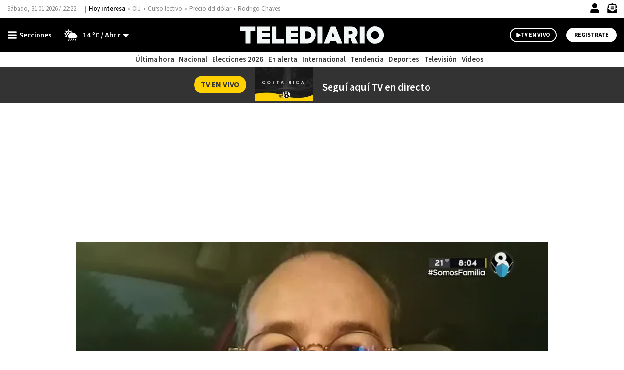

--- FILE ---
content_type: text/html; charset=utf-8
request_url: https://www.google.com/recaptcha/api2/aframe
body_size: 267
content:
<!DOCTYPE HTML><html><head><meta http-equiv="content-type" content="text/html; charset=UTF-8"></head><body><script nonce="FX5rZLd7f3lgRnwod69XOA">/** Anti-fraud and anti-abuse applications only. See google.com/recaptcha */ try{var clients={'sodar':'https://pagead2.googlesyndication.com/pagead/sodar?'};window.addEventListener("message",function(a){try{if(a.source===window.parent){var b=JSON.parse(a.data);var c=clients[b['id']];if(c){var d=document.createElement('img');d.src=c+b['params']+'&rc='+(localStorage.getItem("rc::a")?sessionStorage.getItem("rc::b"):"");window.document.body.appendChild(d);sessionStorage.setItem("rc::e",parseInt(sessionStorage.getItem("rc::e")||0)+1);localStorage.setItem("rc::h",'1769898158484');}}}catch(b){}});window.parent.postMessage("_grecaptcha_ready", "*");}catch(b){}</script></body></html>

--- FILE ---
content_type: application/javascript; charset=utf-8
request_url: https://fundingchoicesmessages.google.com/f/AGSKWxWtT_1mTrfx-TuS6S8Ge7lwMzYJ9ryATYDrSaDPOW3e7NhVYSbA_AFBTBC9o8xCcV1dOsvjrQjmR_GaKPq3ZlCqJpZ-tR9ULEwhRYFvNN64ixmlrJLkx6Y-Un6NrmdxUr-pIRf1UcHKhBueKma9xhqcqYlBSUoeL0k396-Wwcs-6LLCFmyfEKP4vkU=/_.com/?wid=/adskyscraper._ad_middle_/partners/get-banner./adfox.
body_size: -1284
content:
window['65271743-56c5-414c-98f0-02845cef5155'] = true;

--- FILE ---
content_type: application/javascript; charset=utf-8
request_url: https://fundingchoicesmessages.google.com/f/AGSKWxWgSBs_Rva-3I6-DC-lVjNgyvAtVVjM-aQxL6IAHQgcxqtJFXMApw-X8NMsezFu-WcsTgDo-B_6STvUvA9LDbmUDfg2qwjhc1-wJ36naTrvtPX0MTj-aLHzrF2phd6OSfXIQuSe?fccs=W251bGwsbnVsbCxudWxsLG51bGwsbnVsbCxudWxsLFsxNzY5ODk4MTU2LDkzMzAwMDAwMF0sbnVsbCxudWxsLG51bGwsW251bGwsWzddXSwiaHR0cHM6Ly93d3cudGVsZWRpYXJpby5jci92aWRlb3MvcHJvZ3JhbWFzL25vdGljaWFzLXRlbGVkaWFyaW8vbm90aWNpYXMtdGVsZWRpYXJpby1lc3RlbGFyLTA4LWZlYnJlcm8tMjAyMiIsbnVsbCxbWzgsIkZmMFJHSFR1bjhJIl0sWzksImVuLVVTIl0sWzE5LCIyIl0sWzE3LCJbMF0iXSxbMjQsIiJdLFsyOSwiZmFsc2UiXV1d
body_size: -226
content:
if (typeof __googlefc.fcKernelManager.run === 'function') {"use strict";this.default_ContributorServingResponseClientJs=this.default_ContributorServingResponseClientJs||{};(function(_){var window=this;
try{
var RH=function(a){this.A=_.t(a)};_.u(RH,_.J);var SH=_.ed(RH);var TH=function(a,b,c){this.B=a;this.params=b;this.j=c;this.l=_.F(this.params,4);this.o=new _.eh(this.B.document,_.O(this.params,3),new _.Qg(_.Rk(this.j)))};TH.prototype.run=function(){if(_.P(this.params,10)){var a=this.o;var b=_.fh(a);b=_.Od(b,4);_.jh(a,b)}a=_.Sk(this.j)?_.be(_.Sk(this.j)):new _.de;_.ee(a,9);_.F(a,4)!==1&&_.G(a,4,this.l===2||this.l===3?1:2);_.Fg(this.params,5)&&(b=_.O(this.params,5),_.hg(a,6,b));return a};var UH=function(){};UH.prototype.run=function(a,b){var c,d;return _.v(function(e){c=SH(b);d=(new TH(a,c,_.A(c,_.Qk,2))).run();return e.return({ia:_.L(d)})})};_.Uk(8,new UH);
}catch(e){_._DumpException(e)}
}).call(this,this.default_ContributorServingResponseClientJs);
// Google Inc.

//# sourceURL=/_/mss/boq-content-ads-contributor/_/js/k=boq-content-ads-contributor.ContributorServingResponseClientJs.en_US.Ff0RGHTun8I.es5.O/d=1/exm=kernel_loader,loader_js_executable/ed=1/rs=AJlcJMwj_NGSDs7Ec5ZJCmcGmg-e8qljdw/m=web_iab_tcf_v2_signal_executable
__googlefc.fcKernelManager.run('\x5b\x5b\x5b8,\x22\x5bnull,\x5b\x5bnull,null,null,\\\x22https:\/\/fundingchoicesmessages.google.com\/f\/AGSKWxUpvKk3fbeFwoGEW13l_ETPcSzbWAWAO1nBxYa2dR0woJs3Eze_OC6-OULt1UddEnsTia2JMkzRB-f8s47216AXdAnPr4X_FJtoayaQPBOfvipMzexjn7TcIvnKVQLKdGXgK8yr\\\x22\x5d,null,null,\x5bnull,null,null,\\\x22https:\/\/fundingchoicesmessages.google.com\/el\/AGSKWxWOSjeXcDUA0N0djJOIdS2DM2qxMGe1DRX_j3hMRhLoM-rV2NjtJRTFWhsnCGJbpBUCAJ7vNFdJks6uoYAIevSnLFsoUsEP3_C526Tgvu5YMm-5jUCEHk2V1fnRyWIQzKIHPdOl\\\x22\x5d,null,\x5bnull,\x5b7\x5d\x5d\x5d,\\\x22telediario.cr\\\x22,1,\\\x22es\\\x22,null,null,null,null,1\x5d\x22\x5d\x5d,\x5bnull,null,null,\x22https:\/\/fundingchoicesmessages.google.com\/f\/AGSKWxXv5y9Y9w48tlUjJqlVNgjYeeSS8Qf9Rjsf9EYv4YpvObKX5--gNcWtwd4eqcstJzseQoeiuH8ffFKRSNQx41VE83nkc30Hg-SVc1Dk_3r6C7MgQ23spqUhpYtc9GfadKowtEpQ\x22\x5d\x5d');}